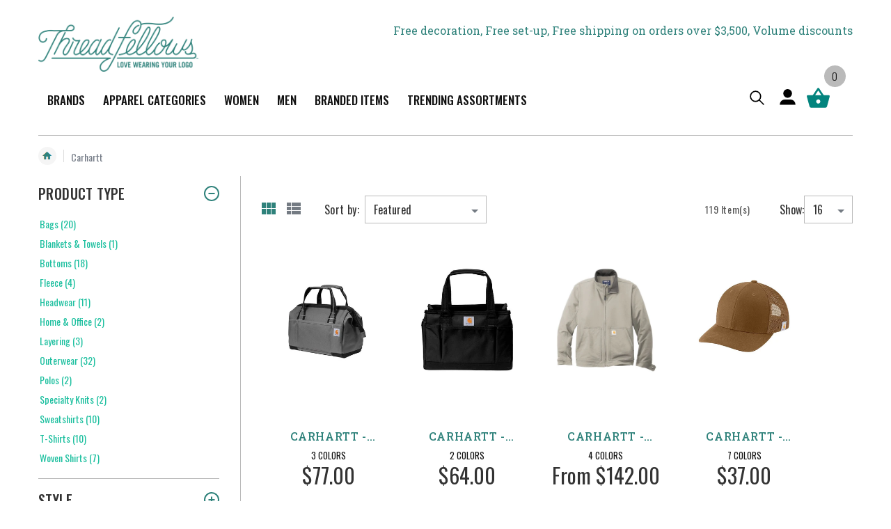

--- FILE ---
content_type: text/css
request_url: https://threadfellows.com/cdn/shop/t/45/assets/template-collection.css?v=82533482202410515841768567056
body_size: 5335
content:
.facets__disclosure-vertical[open] .parent-display.facets__display-vertical{display:block;max-height:none;opacity:1}.facets__disclosure-vertical[open] .faceted__symbol:after{display:none}.product-grid-container .collection{width:100%}.card-information__color{display:block;text-align:center}.collection-grid-section{margin-top:3rem}.collection{position:relative}@media screen and (max-width: 749px){.collection .grid__item:only-child{flex:0 0 100%;max-width:100%}.collection .title:not(.title--no-heading){margin-top:-1rem}}@media screen and (min-width: 750px){.collection .title-wrapper-with-link--no-heading{margin-top:6rem}}@media screen and (max-width: 989px){.collection .slider.slider--tablet{margin-bottom:1.5rem}}.collection .loading-overlay{top:0;right:0;bottom:0;left:0;display:none;width:100%;padding:0 1.5rem;opacity:.7}@media screen and (min-width: 750px){.collection .loading-overlay{padding-left:5rem;padding-right:5rem}}.collection.loading .loading-overlay{display:block}.collection--empty .title-wrapper{margin-top:10rem;margin-bottom:15rem}.collection-filters{display:grid;grid-template-columns:repeat(2,auto);grid-template-rows:repeat(2,auto)}.collection-product-count{align-self:center;position:relative;text-align:right}.collection-product-count__text{font-size:1.4rem;line-height:1.5;margin:0}.collection-product-count__text.loading{visibility:hidden}.collection-product-count .loading-overlay__spinner{display:none;position:absolute;right:0;top:50%;transform:translateY(-50%);width:1.8rem}.collection-product-count__text.loading+.loading-overlay__spinner{display:block}.active-facets-mobile{margin-bottom:.5rem}@media screen and (min-width: 750px){.collection-filters>*+*{margin-top:0}.facets__form .collection-product-count{grid-column-start:3;align-self:flex-start}}.collection-filters__label{display:block;color:var(--color-foreground-85);font-size:1.4rem;margin-right:2rem}.collection-filters__summary{display:flex;align-items:center;justify-content:space-between;font-size:1.4rem;cursor:pointer;height:4.5rem;padding:0 1.5rem;min-width:25rem;margin-top:2.4rem;border:.1rem solid rgba(var(--color-foreground),.55)}.collection-filters__summary:after{position:static}.collection-filters__item{align-items:flex-start;display:flex;grid-column:2;grid-row:1;padding-left:2.5rem}@media screen and (min-width: 990px){.collection-filters__item{padding-left:4.5rem}}.collection-filters__field{align-items:center;display:flex;flex-grow:1;justify-content:flex-end}.collection-filters__field .select{width:auto}.collection-filters__item button{margin-left:2.5rem}.collection-filters__disclosure{min-width:25rem}.collection-filters__disclosure summary:after{top:0}.collection-filters__disclosure a{color:rgb(var(--color-foreground));cursor:pointer;display:block;padding:1.2rem;text-transform:capitalize;text-decoration:none}.collection-filters__sort{font-size:1.4rem;height:auto;line-height:1.5;margin:0;padding-left:0;padding-right:1.75rem}.collection-filters__sort,.collection-filters__sort:hover{box-shadow:none}.collection-filters__sort:focus-visible,.mobile-facets__sort .select__select:focus-visible{outline:.2rem solid rgba(var(--color-foreground),.5);outline-offset:1rem;box-shadow:0 0 0 1rem rgb(var(--color-background)),0 0 .2rem 1.2rem rgba(var(--color-foreground),.3)}.collection-filters__sort.focused,.no-js .collection-filters__sort:focus,.mobile-facets__sort .select__select.focused,.no-js .mobile-facets__sort .select__select:focus{outline:.2rem solid rgba(var(--color-foreground),.5);outline-offset:1rem;box-shadow:0 0 0 1rem rgb(var(--color-background)),0 0 .2rem 1.2rem rgba(var(--color-foreground),.3)}.no-js .collection-filters__sort:focus:not(:focus-visible),.no-js .mobile-facets__sort .select__select:focus:not(:focus-visible){outline:0;box-shadow:none}.collection-filters__sort+.icon-caret{right:0}.facets{display:block;grid-column-start:span 2}.facets__form{display:grid;gap:0 3.5rem;grid-template-columns:1fr max-content max-content;margin-bottom:.5rem}.facets__wrapper{align-items:center;align-self:flex-start;grid-column:1;grid-row:1;display:flex;flex-wrap:wrap}.facets__heading{display:block;color:rgba(var(--color-foreground),.85);font-size:1.4rem;margin:-1.5rem 2rem 0 0}.facets__reset{margin-left:auto}.facets__disclosure{margin-right:3.5rem}.facets__summary{color:rgba(var(--color-foreground),.75);font-size:1.4rem;margin-bottom:1.5rem;padding:0 1.75rem 0 0}.facets__disclosure[open] .facets__summary,.facets__summary:hover{color:rgb(var(--color-foreground))}.facets__disclosure[open] .facets__display{animation:animateMenuOpen var(--duration-default) ease}.facets__summary span{transition:text-decoration var(--duration-short) ease}.facets__summary:hover span{text-decoration:underline;text-underline-offset:.3rem}.disclosure-has-popup[open]>.facets__summary:before{z-index:2}.facets__summary>span{line-height:1.3}.facets__summary .icon-caret{right:0}.facets__display{background-color:rgb(var(--color-background));position:absolute;border:1px solid rgba(var(--color-foreground),.2);top:calc(100% + .5rem);left:-1.2rem;width:35rem;max-height:55rem;overflow-y:auto}.facets__header{border-bottom:1px solid rgba(var(--color-foreground),.2);padding:1.5rem 2rem;display:flex;justify-content:space-between;font-size:1.4rem;position:sticky;top:0;background-color:rgb(var(--color-background));z-index:1}.facets__list{padding:.5rem 2rem}.facets__item{display:flex;align-items:center}.facets__item label,.facets__item input[type=checkbox]{cursor:pointer}.facet-checkbox{padding:1rem 2rem 1rem 0;flex-grow:1;position:relative;font-size:1.4rem;display:flex;word-break:break-word}.facet-checkbox input[type=checkbox]{position:absolute;opacity:1;width:1.6rem;height:1.6rem;top:.7rem;left:-.4rem;z-index:-1;appearance:none;-webkit-appearance:none}.facet-checkbox>svg{background-color:rgb(var(--color-background));margin-right:1.2rem;flex-shrink:0}.facet-checkbox .icon-checkmark{visibility:hidden;position:absolute;left:.3rem;z-index:5;top:1.4rem}.facet-checkbox>input[type=checkbox]:checked~.icon-checkmark{visibility:visible}.facet-checkbox--disabled{color:rgba(var(--color-foreground),.4)}.facets__price{display:flex;padding:2rem}.facets__price .field+.field-currency{margin-left:2rem}.facets__price .field{align-items:center}.facets__price .field-currency{align-self:center;margin-right:.6rem}.facets__price .field__label{left:1.5rem}button.facets__button{min-height:0;margin:0 0 0 .5rem;box-shadow:none;padding-top:1.4rem;padding-bottom:1.4rem}.facets__button-no-js{min-width:auto;transform:translateY(-.6rem)}.active-facets{display:flex;flex-wrap:wrap;width:100%;grid-column:1 / -1;grid-row:2;margin-top:-.5rem}.active-facets__button{display:block;margin-right:1.5rem;margin-top:1.5rem;padding-left:.2rem;padding-right:.2rem;text-decoration:none}span.active-facets__button-inner{color:rgb(var(--color-foreground));box-shadow:0 0 0 .1rem rgb(var(--color-foreground));border-radius:2.6rem;font-size:1rem;min-height:0;min-width:0;padding:.5rem 1rem;display:flex;align-items:stretch}.active-facets__button-wrapper{align-items:center;display:flex;justify-content:center;padding-top:1.5rem}.active-facets__button-wrapper *{font-size:1rem}@media screen and (min-width: 990px){.active-facets__button{margin-right:1.5rem}.active-facets__button-wrapper *,span.active-facets__button-inner{font-size:1.2rem}}@media screen and (max-width: 989px){.active-facets{margin:0 -1.2rem -1.2rem}.active-facets__button,.active-facets__button-remove{margin:0;padding:1.2rem}span.active-facets__button-inner{padding-bottom:.3rem;padding-top:.3rem}.active-facets__button-wrapper{padding-top:0}}.active-facets__button:hover .active-facets__button-inner{box-shadow:0 0 0 .2rem rgb(var(--color-foreground))}.active-facets__button--light .active-facets__button-inner{box-shadow:0 0 0 .1rem rgba(var(--color-foreground),.2)}.active-facets__button--light:hover .active-facets__button-inner{box-shadow:0 0 0 .2rem rgba(var(--color-foreground),.4)}a.active-facets__button:focus-visible{outline:none;box-shadow:none}a.active-facets__button.focused,.no-js a.active-facets__button:focus{outline:none;box-shadow:none}a.active-facets__button:focus-visible .active-facets__button-inner{box-shadow:0 0 0 .1rem rgba(var(--color-foreground),.2),0 0 0 .2rem rgb(var(--color-background)),0 0 0 .4rem rgb(var(--color-foreground));outline:none}a.active-facets__button.focused .active-facets__button-inner,.no-js a.active-facets__button:focus .active-facets__button-inner{box-shadow:0 0 0 .1rem rgba(var(--color-foreground),.2),0 0 0 .2rem rgb(var(--color-background)),0 0 0 .4rem rgb(var(--color-foreground));outline:none}.active-facets__button svg{align-self:center;flex-shrink:0;margin-left:.6rem;margin-right:-.2rem;pointer-events:none;width:1.2rem}@media all and (min-width: 990px){.active-facets__button svg{margin-right:-.4rem;margin-top:.1rem;width:1.4rem}}.active-facets facet-remove:only-child{display:none}.active-facets__button.disabled,.mobile-facets__clear.disabled{pointer-events:none}.mobile-facets__clear-wrapper{align-items:center;display:flex;justify-content:center}.count-bubble{display:flex;justify-content:center;align-items:center;font-size:.9rem;width:1.7rem;height:1.7rem;border-radius:50%;background-color:rgba(var(--color-button),var(--alpha-button-border));color:rgb(var(--color-background));margin-left:.7rem}.count-bubble:empty{visibility:hidden}.count-bubble--dot:empty{visibility:visible}.count-bubble--dot:before{content:"";width:.2rem;height:.2rem;display:block;background-color:rgb(var(--color-background));border-radius:50%}.mobile-facets{position:fixed;top:0;left:0;right:0;bottom:0;z-index:100;background-color:rgba(var(--color-foreground),.5);pointer-events:none}.mobile-facets__disclosure{display:flex}.mobile-facets__wrapper{margin-left:0;display:flex}.mobile-facets__wrapper .disclosure-has-popup[open]>summary:before{height:100vh;z-index:3}.mobile-facets__inner{background-color:rgb(var(--color-background));width:calc(100% - 5rem);margin-left:auto;height:100%;overflow-y:auto;pointer-events:all;transition:transform var(--duration-short) ease;max-width:37.5rem;display:flex;flex-direction:column}.menu-opening .mobile-facets__inner{transform:translate(0)}.js .disclosure-has-popup:not(.menu-opening) .mobile-facets__inner{transform:translate(105vw)}.mobile-facets__header{background-color:rgb(var(--color-background));border-bottom:.1rem solid rgba(var(--color-foreground),.08);padding:1rem 2.5rem;text-align:center;display:flex;position:sticky;top:0;z-index:2}.mobile-facets__header-inner{flex-grow:1;position:relative}.mobile-facets__info{padding:0 2.6rem}.mobile-facets__heading{font-size:1.4rem;margin:0}.mobile-facets__count{color:rgba(var(--color-foreground),.7);font-size:1.3rem;margin:0;flex-grow:1}.mobile-facets__open-wrapper{display:inline-block}.mobile-facets__open{text-align:left;width:100%;padding-top:.5rem;padding-bottom:.5rem;display:flex;align-items:center;color:rgba(var(--color-link),var(--alpha-link))}.mobile-facets__open:hover{color:rgb(var(--color-link))}.mobile-facets__open:hover line,.mobile-facets__open:hover circle{stroke:rgb(var(--color-link))}.mobile-facets__open-label{transition:text-decoration var(--duration-short) ease}.mobile-facets__open:hover .mobile-facets__open-label{text-decoration:underline;text-underline-offset:.3rem}.mobile-facets__open>*+*{margin-left:1rem}.mobile-facets__open svg{width:2rem}.mobile-facets__open line,.mobile-facets__open circle{stroke:rgba(var(--color-link),var(--alpha-link))}.mobile-facets__close{display:none;align-items:center;justify-content:center;position:fixed;top:.7rem;right:1rem;width:4.4rem;height:4.4rem;z-index:101;opacity:0;transition:opacity var(--duration-short) ease}.mobile-facets__close svg{width:2.2rem}details.menu-opening .mobile-facets__close{display:flex;opacity:1}details.menu-opening .mobile-facets__close svg{margin:0}.mobile-facets__close-button{align-items:center;background-color:transparent;display:flex;font-size:1.4rem;font:inherit;letter-spacing:inherit;margin-top:1.5rem;padding:1.2rem 2.6rem;text-decoration:none;width:calc(100% - 5.2rem)}.no-js .mobile-facets__close-button{display:none}.mobile-facets__close-button .icon-arrow{transform:rotate(180deg);margin-right:1rem}.mobile-facets__main{padding:2.7rem 0 0;position:relative;z-index:1;flex-grow:1;display:flex;flex-direction:column}.mobile-facets__details[open] .icon-caret{transform:rotate(180deg)}.no-js .mobile-facets__details{border-bottom:1px solid rgba(var(--color-foreground),.04)}.mobile-facets__highlight{opacity:0;visibility:hidden}.mobile-facets__checkbox:checked+.mobile-facets__highlight{visibility:visible;opacity:1;position:absolute;top:0;left:0;right:0;bottom:0;display:block;background-color:rgba(var(--color-foreground),.04)}.mobile-facets__summary{padding:1.3rem 2.5rem}.mobile-facets__summary svg{margin-left:auto}.mobile-facets__summary>div,.facets__summary>div{display:flex;align-items:center}.js .mobile-facets__submenu{position:absolute;top:0;width:100%;bottom:0;left:0;background-color:rgb(var(--color-background));z-index:3;transform:translate(100%);visibility:hidden;display:flex;flex-direction:column}.js details[open]>.mobile-facets__submenu{transition:transform .4s cubic-bezier(.29,.63,.44,1),visibility .4s cubic-bezier(.29,.63,.44,1)}.js details[open].menu-opening>.mobile-facets__submenu{transform:translate(0);visibility:visible}.js .menu-drawer__submenu .mobile-facets__submenu{overflow-y:auto}.mobile-facets__item{position:relative}input.mobile-facets__checkbox{border:0;width:1.6rem;height:1.6rem;position:absolute;left:2.1rem;top:1.2rem;z-index:0;appearance:none;-webkit-appearance:none}.mobile-facets__label{padding:1.5rem 2rem 1.5rem 2.5rem;width:100%;background-color:rgb(var(--color-background));transition:background-color .2s ease;word-break:break-word;display:flex}.mobile-facets__label>svg{background-color:rgb(var(--color-background));position:relative;z-index:2;margin-right:1.2rem;flex-shrink:0}.mobile-facets__label .icon-checkmark{position:absolute;top:1.9rem;left:2.8rem;visibility:hidden}.mobile-facets__label>input[type=checkbox]:checked~.icon-checkmark{visibility:visible}.mobile-facets__arrow,.mobile-facets__summary .icon-caret{margin-left:auto;display:block}.mobile-facets__label--disabled{opacity:.5}.mobile-facets__footer{background-color:rgb(var(--color-background));border-top:.1rem solid rgba(var(--color-foreground),.08);padding:2rem;bottom:0;position:sticky;display:flex;z-index:2;margin-top:auto}.mobile-facets__footer>*+*{margin-left:1rem}.mobile-facets__footer>*{width:50%}.mobile-facets__footer noscript .button{width:100%}.mobile-facets__sort{display:flex;justify-content:space-between}.mobile-facets__sort label{flex-shrink:0}.mobile-facets__sort .select{width:auto}.no-js .mobile-facets__sort .select{position:relative;right:-1rem}.mobile-facets__sort .select .icon-caret{right:0}.mobile-facets__sort .select__select{box-shadow:none}.collection-default-page .breadcrumbs{border-top:1px solid #bababa}.collection-default-page .breadcrumbs__list{display:flex;align-items:center}.collection-default-page .breadcrumbs__item{padding:0}.collection-default-page .breadcrumbs__link{font-weight:400;font-size:14px;color:#747b86}.collection-default-page .breadcrumbs__list li{border-left:1px solid #ddd;padding:0 10px;line-height:1}.collection-default-page .breadcrumbs__list li:first-child{border-left:none;padding-left:0}.collection-default-page .home-link{font-size:0;padding:0;line-height:1}.product-grid-container{display:flex;align-items:flex-start}.collection-title-description-bottom-wrapper{margin:0}.collection-title{font-weight:300;color:#333!important;text-transform:uppercase;position:relative;margin:0 0 2.667em;font-size:35px;letter-spacing:1px;display:flex;justify-content:center}.collection-title:after{content:"";position:absolute;display:block;height:5px;width:68px;background:#aae1da;bottom:-1em}.collection-filter-panel{display:flex;align-items:center;padding:28px 0 30px}.collection-filter-panel.has-borders-top{border-top:1px solid #bababa}.facets-vertical-sort{padding-left:0;width:100%}.facets-vertical-form{justify-content:space-between!important}.facets-vertical-sort .facet-filters{padding-left:22px}.collection-default-page .facet-filters__label{font-size:16px;color:#333;padding-right:8px}.collection-default-page .select{position:relative!important;top:unset!important;right:unset!important;bottom:unset!important;left:unset!important}.collection-default-page .select svg{display:block!important;right:12px}.collection-default-page .facet-filters__sort{min-width:175px!important;height:40px;border:1px solid #bababa;padding:7px 25px 7px 12px;font-size:16px;color:#333;letter-spacing:0}.filters-row__mode{min-width:max-content}.filters-row__view{background:#747b83;display:inline-block;cursor:pointer!important;margin-right:12px;overflow:hidden;position:relative;width:20px;height:17px;line-height:40px;color:#747b83;transition:all .3s linear 0s}.filters-row__view:hover,.filters-row__view.is-active{background-color:#2f827b}.link-grid-view:before{content:"";display:block;position:absolute;top:8px;width:100%;height:1px;background:#fff}.link-grid-view:after{content:"";display:block;position:absolute;top:0;left:6px;width:1px;height:100%;background:#fff}.link-grid-view span{display:block;position:absolute;top:0;left:13px;width:1px;height:100%;background:#fff}.link-row-view span{display:block;position:absolute;top:0;left:6px;width:1px;height:100%;background:#fff}.link-row-view:before{content:"";display:block;position:absolute;top:5px;width:100%;height:1px;background:#fff}.link-row-view:after{content:"";display:block;position:absolute;top:11px;width:100%;height:1px;background:#fff}.product-row-view .grid__item{width:100%!important;max-width:100%!important}.product-row-view .card__inner{width:25%;margin:0 auto}.product-icons-wrap{display:flex;align-items:center;justify-content:center;gap:10px;position:relative}.bigger-icons{padding-bottom:20px;min-height:60px}.product-icon img{width:32px;height:32px;object-fit:contain}.tooltiptext{visibility:hidden;width:100%;background-color:#efefef;color:#000;text-align:center;border-radius:6px;padding:5px 10px;position:absolute;z-index:1;bottom:100%;left:50%;transform:translate(-50%)}.product-icon:hover .tooltiptext{visibility:visible}.collection-default-page .media--portrait{padding-bottom:100%}.information__variant-wrapper{justify-content:center!important;padding-bottom:4rem!important}.information__variant-price{display:block;width:100%;margin:10px 0 .6em;font-family:var(--font-body-family)}.card-information__text{padding:0 10px!important;color:#2f827b;font-family:Roboto Slab,serif!important;font-size:16px!important;text-transform:uppercase;overflow:hidden;text-overflow:ellipsis;display:-webkit-box!important;-webkit-box-orient:vertical;-webkit-line-clamp:1;letter-spacing:.6px;font-weight:500;margin-bottom:.54em;text-align:center;text-decoration:none}.collection-default-page .price{justify-content:center}.price-item{font-size:30px!important;line-height:1em;color:#333;letter-spacing:0;display:block;font-weight:400}.collection-default-page .price--on-sale .price-item--regular{color:#fa6b6b;font-size:18px!important;line-height:1;font-weight:300!important;padding:0 6px 2px}.collection-default-page .price__sale{flex-direction:row-reverse!important;align-items:flex-end}.options-swatch{list-style:none;padding:0;margin:20px 0}.options-swatch--color li{margin:0 2.5px 1px;display:inline-block}.options-swatch li a{display:block;text-align:center;color:#333;width:28px;height:28px;font-size:13px;line-height:28px;text-decoration:none;position:relative}.product__inside .options-swatch--color li.active a:before,.options-swatch--color li a:before{content:"";display:block;position:absolute;top:0;left:0;width:100%;height:100%;border:0 solid #ffffff;-webkit-transition:.1s;-o-transition:.1s;transition:.1s;-webkit-transition:.1s .3s 0s ease;-moz-transition:.1s .3s 0s ease;-ms-transition:.1s .3s 0s ease;-o-transition:.1s .3s 0s ease;transition:.1s .3s 0s ease}.options-swatch--color .swatch-label,.options-swatch--color .color-white,.product__inside .options-swatch--color li.active a.color-border-white:after,.options-swatch--color li:not(.active) a.color-border-white:hover:after,.product__inside .options-swatch--color li:not(.active) a:hover:before,.product__inside .options-swatch--color li.active a:before,.swatch .color input+label,.swatch .color input:checked+label:before,.swatch .color input+label:hover:before,.swatch .color.swatchwhite label:before,.swatch .color.swatchwhite label:after{border-radius:100%}.product__inside .options-swatch--color li.active a.color-border-white:after,.options-swatch--color li:not(.active) a.color-border-white:after{content:"";display:block;position:absolute;top:6px;left:6px;right:6px;bottom:6px;border:1px solid #bababa;filter:alpha(opacity=0);-moz-opacity:0;-khtml-opacity:0;opacity:0;-webkit-transition:.3s;-o-transition:.3s;transition:.3s;-webkit-transition:.3s .3s 0s ease;-moz-transition:.3s .3s 0s ease;-ms-transition:.3s .3s 0s ease;-o-transition:.3s .3s 0s ease;transition:.3s .3s 0s ease}.options-swatch--color .color-white{border:1px solid #bababa}.options-swatch--color li a span{display:block;width:100%;height:100%}.btn--ys.btn--xl{padding:10px;font-size:18px;font-weight:500;margin:0 auto;background-color:#1fc0a0;color:#fff;text-transform:uppercase;letter-spacing:1px;text-decoration:none;display:flex;align-items:center;gap:5px;width:193px;height:62px;transition:.3s}.addtocart-jsx svg{width:31px;height:25px;transition:.3s}.btn--ys.btn--xl:hover{background-color:#fff;color:#1fc0a0}.btn--ys.btn--xl:hover svg{fill:#1fc0a0}.btn--ys.btn--xl svg path{fill:currentColor!important}.product__inside__info__btns{position:relative;margin-top:20px;font-family:var(--font-body-family)}.grid__item:hover{box-shadow:5px 5px 10px #00000014}body.index .grid__item:hover .card-information__text{overflow:hidden;text-overflow:ellipsis;display:-webkit-box}.grid__item:hover .card-information__text{display:block}.grid__item .media img{transition:.3s}.grid__item.hovered{position:relative;z-index:100}.grid__item.sold-out{opacity:.4}.has-soldout .badge.color-inverse{padding:0;width:100%;height:100%;border-radius:50%;display:flex;align-items:center;justify-content:center;margin:0;font-size:1.3em;font-weight:400;background:#fa6b6bbf;border:0}.card__badge:not(.has-soldout) .badge{padding:9.25px 7px!important;font-size:.8125em;text-transform:uppercase;line-height:1.04em;text-align:center;font-weight:600;border-radius:0}.card__badge:not(.has-soldout) .badge br{display:none}.card__badge.left{right:unset}.card__badge.right{left:unset!important;justify-content:end}.card__badge.bottom{top:unset!important;bottom:0!important}.collection-default-page .collection{padding-left:30px}.collection-default-page #AjaxinatePagination .button{width:124px;height:60px;text-transform:uppercase;font-size:18px;padding:0;border:0!important;background:#1fc0a0!important}.collection-default-page #AjaxinatePagination .button:hover{background:#fff!important;color:#1fc0a0!important}.collection-default-page #AjaxinatePagination .button:after{display:none}.mobile-filter-btn{display:none}.product__inside .options-swatch--color li:not(.active) a:hover:before,.product__inside .options-swatch--color li.active a:before{border:6px solid #ffffff}.collection-desc p{margin:0 0 13.5px}.custom-loader{position:fixed;z-index:99;top:0;left:0;width:100%;height:100%;display:none;align-items:center;justify-content:center;margin-left:170px}.custom-loader-img{background-color:#000c;border-radius:6px;height:56px;width:56px;line-height:72px;text-align:center}.custom-loader img{opacity:.9}.load-more-container{text-align:center;margin-bottom:50px}.load-more-btn{all:unset;width:124px;height:60px;display:inline-block;background:#1fc0a0;color:#fff;text-align:center;font-size:1.1em;font-weight:500;transition:.45s;cursor:pointer}.load-more-btn:hover{color:#1fc0a0;background:#fff}.options-swatch--color .color-black{background-color:#333}.header-banner--collection{border-right:1px solid #bababa}.filters-row__select{display:flex;align-items:center;gap:6px;padding-left:22px}.filters-row__select label{color:#333;font-size:16px}.select-wrapper{position:relative}.select-wrapper:after{content:"";height:0;width:0;border-left:5px solid transparent;border-right:5px solid transparent;border-top:5px solid #747b83;position:absolute;top:20px;right:12px;transition:all .3s linear;-moz-transform:scale(.9999)}.products-per-load{min-width:70px;-webkit-appearance:none;-moz-appearance:none;appearance:none;padding:7px 12px;font-size:1em;line-height:1.4em;height:40px;background:#fff;border:1px solid #bababa;font-family:var(--font-body-family);color:#333;cursor:pointer}.products-per-load:focus-visible{outline:0!important;box-shadow:none!important}.product-options-swatch{display:flex;flex-wrap:wrap;padding:12px 20% 0;list-style:none;gap:8px;justify-content:center}.product-colors-swatch{width:28px;height:28px;border-radius:50%;cursor:pointer;position:relative}.product-colors-swatch img{transition:.2s}.product-colors-swatch:after{content:"";width:100%;height:100%;position:absolute;top:0;left:0;transition:.2s;border-radius:50%;outline:#525252 solid 1px}.product-colors-swatch:hover img{width:22px;height:22px}.product-colors-swatch:hover:after{border:6px solid #fff;outline-offset:-6px}.product-colors-swatch img{width:100%;height:100%;border-radius:50%}.collection-description{margin-top:15px}.collection-description h2{color:#2f827b!important;font-family:Roboto Slab,serif!important;font-size:35px;text-transform:uppercase;font-weight:500;line-height:1.1;margin:0 0 13.5px;letter-spacing:1px}.collection-description p{margin:0 0 13.5px;line-height:1.6875;color:#747b83}.collection-description a{color:#1fc0a0;text-decoration:none}.collection-description a:hover{color:#747b83;text-decoration:underline}.collection .footer{margin-top:0!important}@media screen and (min-width: 1298px){.options-swatch{padding:0 20%!important}.product-grid:not(.product-row-view) .product__inside__info{transform:scaleY(0);transform-origin:top;opacity:0;transition:transform .3s ease,opacity .3s ease;overflow:hidden;height:0}.product-grid:not(.product-row-view) .grid__item:hover .product__inside__info{transform:scaleY(1);opacity:1;height:auto;position:absolute;background:#fff;width:100%;padding-bottom:20px}.product-grid:not(.product-row-view) .information__variant-wrapper{overflow:visible}.product-grid:not(.product-row-view) .product__inside__hover{width:100%;z-index:2;position:relative}}@media screen and (max-width: 1298px){.product .options-swatch{padding:0 10%!important}.product__inside__info__btns a{width:50px!important;height:50px!important;padding:10px!important}.product__inside__info__btns a span{display:none}}@media screen and (min-width: 993px){.header-banner--collection{position:sticky;top:70px}#main-collection-filters{height:100vh;overflow-y:scroll}#main-collection-filters::-webkit-scrollbar{display:none}}@media screen and (max-width: 992px){.product-grid-container{flex-direction:column}.collection-default-page .collection{padding-left:0}.filters-row__select{display:none}.custom-loader{margin-left:-40px}}@media screen and (max-width: 750px){.card-information .bigger-icons{padding-bottom:5px!important;min-height:initial}.collection-title{font-size:1.35em;margin-bottom:1em;line-height:1}.collection-title:after{display:none}.mobile-filter-btn{font-size:14px;width:66px;height:40px;background:#1fc0a0;display:flex;align-items:center;justify-content:center;color:#fff;cursor:pointer}.filters-row__mode{display:flex;align-items:center;gap:15px}.filters-row__view{margin-right:0}.product__inside__info__btns a{width:auto!important;height:auto!important;background:transparent!important;padding:0!important}.product__inside__info__btns a svg{fill:#747b83}.card-information__text{font-weight:300;color:#747b83;text-transform:none;text-align:left;margin:0;padding:0!important}.price-item{font-size:20px!important}.collection-default-page .price{justify-content:flex-start}.collection-default-page .price--on-sale .price-item--regular{padding-bottom:0}.options-swatch{margin:5px 0;text-align:left}.information__variant-wrapper{padding-bottom:10px!important}.collection-default-page .card__badge{top:.625em}.product-row-view .card-wrapper{display:flex;align-items:flex-start}.product-row-view .card-information,.product-row-view .card--product{width:50%}.product-row-view .card__inner,.product__inside__hover{width:100%}.header-banner--collection{border-left:1px solid #bababa}.product__inside__info__btns{margin-top:0}.product-options-swatch{padding:5px 0;justify-content:flex-start}.addtocart-jsx svg{width:22px;height:22px}.load-more-container{margin-top:60px}.page-fullwidth{padding-left:0;padding-right:0}.collection-description{margin-top:0;padding:0}.collection-filter-panel{padding-bottom:0}}.collection-ad-block{position:relative}.collection-ad-block img{border-radius:0;position:absolute;top:0;left:0;right:0;bottom:0}.collection-ads-content{position:absolute;bottom:0;left:0;z-index:0;display:block;padding:10px;height:max-content}.collection-ad-title{font-family:Roboto Slab,serif!important;color:#fff;font-weight:500;padding:0;font-size:20px;line-height:26px;display:block;width:100%;margin:10px 0}.collection-ad-text{font-family:Roboto Slab,serif!important;color:#fff;font-weight:400;font-size:16px;display:block;width:100%;margin:5px 0}.collection-ad-btn{background-color:#008fa1;color:#fff;padding:5px 16px;border-radius:9999px;text-decoration:none;font-weight:600;font-family:inherit;font-size:12px;min-width:95px;min-height:42px;display:inline-flex;align-items:center;justify-content:flex-start;margin:5px 0}.collection-ads-content.text-position__top-left{top:0;left:0}.collection-ads-content.text-position__top-center{top:0;left:50%;transform:translate(-50%);text-align:center}.collection-ads-content.text-position__top-right{top:0;left:inherit;right:0}.collection-ads-content.text-position__middle-left{top:50%;transform:translateY(-50%);left:0}.collection-ads-content.text-position__middle-center{top:50%;left:50%;transform:translate(-50%,-50%);text-align:center}.collection-ads-content.text-position__middle-right{top:50%;transform:translateY(-50%);left:inherit;right:0}.collection-ads-content.text-position__bottom-left{left:0;bottom:0}.collection-ads-content.text-position__bottom-center{bottom:0;left:50%;transform:translate(-50%);text-align:center}.collection-ads-content.text-position__bottom-right{bottom:0;transform:translateY(-50%);left:inherit;right:0}.collection-bar__mobile{display:none!important}.crossed-out{width:100%!important;height:100%!important;filter:brightness(0)}
/*# sourceMappingURL=/cdn/shop/t/45/assets/template-collection.css.map?v=82533482202410515841768567056 */


--- FILE ---
content_type: text/css
request_url: https://threadfellows.com/cdn/shop/t/45/assets/wick--collection.css?v=173386862846281912741744045868
body_size: 1183
content:
@-webkit-keyframes opacity_show{0%{display:none;opacity:0}1%{display:block;opacity:0}to{opacity:1}}@keyframes opacity_show{0%{display:none;opacity:0}1%{display:block;opacity:0}to{opacity:1}}@-webkit-keyframes pulseWhite{0%{box-shadow:0 0 0 5px #ffffffb3}40%{box-shadow:0 0 0 25px #fff0}80%{box-shadow:0 0 0 25px #fff0}to{box-shadow:0 0 5px #fff0}}@keyframes pulseWhite{0%{box-shadow:0 0 0 5px #ffffffb3}40%{box-shadow:0 0 0 25px #fff0}80%{box-shadow:0 0 0 25px #fff0}to{box-shadow:0 0 5px #fff0}}@-webkit-keyframes slideInRight{0%{right:-100%}50%{right:-100%}to{right:20px}}@keyframes slideInRight{0%{right:-100%}50%{right:-100%}to{right:20px}}@-webkit-keyframes slideInRightDelay{0%{right:-100%}to{right:0}}@keyframes slideInRightDelay{0%{right:-100%}to{right:0}}@-webkit-keyframes slideOutRight{0%{right:20px}to{right:-100%}}@keyframes slideOutRight{0%{right:20px}to{right:-100%}}@-webkit-keyframes slideOutRightDelay{0%{right:0}50%{right:0}to{right:-100%}}@keyframes slideOutRightDelay{0%{right:0}50%{right:0}to{right:-100%}}@keyframes button-loading-spinner{0%{transform:rotate(0)}to{transform:rotate(1turn)}}@keyframes spin{0%{transform:translate(-50%,-50%) rotate(0) scale(1)}to{transform:translate(-50%,-50%) rotate(1079deg) scale(1)}}@-webkit-keyframes spin{0%{-webkit-transform:translate(-50%,-50%) rotate(0deg) scale(1)}to{-webkit-transform:translate(-50%,-50%) rotate(1079deg) scale(1)}}@keyframes success{0%{transform:translate(-50%,-50%) rotate(0) scale(0)}to{transform:translate(-50%,-50%) rotate(-45deg) scale(1)}}@-webkit-keyframes success{0%{-webkit-transform:translate(-50%,-50%) rotate(0) scale(0)}to{-webkit-transform:translate(-50%,-50%) rotate(-45deg) scale(1)}}@keyframes error{0%{transform:translate(-50%,-50%) scale(0)}to{transform:translate(-50%,-50%) scale(1);background-color:#f44336}}@-webkit-keyframes error{0%{-webkit-transform:translate(-50%,-50%) scale(0)}to{-webkit-transform:translate(-50%,-50%) scale(1);background-color:#f44336}}@keyframes vibrate{0%,30%,60%,85%,to{left:0;background-color:#f44336}10%,40%,90%,70%{left:-2px;background-color:#f44336}20%,50%,80%,95%{left:2px;background-color:#f44336}}@keyframes formshow{0%,49.99%{opacity:0;z-index:1}50%,to{opacity:1;z-index:5}}.mobile-facets__header-inner{text-align:left}.mobile-facets__header-inner .mobile-facets__heading{margin-top:0;margin-bottom:2rem;font-size:4rem;line-height:4.5rem}.section--collection .facets-wrapper{margin-bottom:2rem}.section--collection .facets-container-drawer{padding-top:0;justify-content:space-between}.section--collection .facets-container-drawer .mobile-facets__wrapper{flex-grow:0}.section--collection .button--secondary{width:20rem;max-width:100%;color:rgb(var(--color-foreground))}@media screen and (max-width: 767px){.section--collection .button--secondary{width:100%}}.section--collection .mobile-facets__open{justify-content:center;color:rgb(var(--color-foreground));padding:.9rem 2.4rem;display:block;text-align:center}.section--collection .mobile-facets__open:hover .mobile-facets__open-label{text-decoration:none}.section--collection .mobile-facets__open>*+*{margin-left:0}.section--collection .mobile-facets__open svg{display:none}.section--collection .product-count{text-align:center}.section--collection .sorting .facet-filters__field{position:relative}.section--collection .sorting .facet-filters__field:hover .button.button--secondary{color:rgb(var(--color-button-text))}.section--collection .sorting .facet-filters__field:hover .button.button--secondary:after{box-shadow:0 0 0 calc(var(--buttons-border-width) + var(--border-offset)) rgba(var(--color-button-text),var(--border-opacity)),0 0 0 calc(var(--buttons-border-width) + 1px) rgba(var(--color-button),var(--alpha-button-background))}.section--collection .sorting .facet-filters__label{margin-right:0;z-index:1;pointer-events:none}.section--collection .sorting .select{position:absolute;top:2px;right:2px;bottom:2px;left:2px}.section--collection .sorting .select select.facet-filters__sort:focus-visible{outline:none;outline-offset:1rem;box-shadow:none}.section--collection .sorting .select svg{display:none}.section--collection .mobile-facets{background-color:#0000004d}.section--collection details.menu-opening .mobile-facets__close{right:auto;left:45rem}.section--collection .mobile-facets__footer{flex-wrap:wrap;z-index:3}.section--collection .mobile-facets__footer>*{width:100%;max-width:100%;margin-top:1.4rem;margin-left:0}.section--collection .mobile-facets__footer>*:first-child{margin-top:0}.section--collection .mobile-facets__footer>* .button--secondary{width:100%}.js .section--collection .disclosure-has-popup:not(.menu-opening) .mobile-facets__inner{transform:translate(-105vw)}.section--collection .mobile-facets__inner{margin-left:0;margin-right:auto;max-width:50rem}.button-label{font-weight:800;letter-spacing:0}.js .mobile-facets .submenu-open{visibility:visible}.js .mobile-facets__main .mobile-facets__submenu{position:relative;transform:translate(0);visibility:visible}.js .mobile-facets__main .mobile-facets__submenu .mobile-facets__close-button,.js .mobile-facets__main .mobile-facets__submenu .mobile-facets__footer{display:none}#range-slider{margin-top:1.4rem}.mobile-facets__inner .mobile-facets__main{padding-top:0}.mobile-facets__inner .mobile-facets__main .mobile-facets__details{border-bottom:1px solid var(--neutral-granite);padding:1.2rem 4rem}.mobile-facets__inner .mobile-facets__main .mobile-facets__details .noUi-target{background:#1b3e53;height:5px;border-radius:5px;box-shadow:none;border:none}.mobile-facets__inner .mobile-facets__main .mobile-facets__details .noUi-connect,.mobile-facets__inner .mobile-facets__main .mobile-facets__details .noUi-connect:empty{display:block;background:rgb(var(--color-foreground))}.mobile-facets__inner .mobile-facets__main .mobile-facets__details .noUi-handle{width:2.5rem;height:2.5rem;background:rgb(var(--color-foreground));box-shadow:none;border-radius:100%;top:-10px;border:none}.mobile-facets__inner .mobile-facets__main .mobile-facets__details .noUi-handle:after,.mobile-facets__inner .mobile-facets__main .mobile-facets__details .noUi-handle:before{display:none}.mobile-facets__inner .mobile-facets__main .mobile-facets__details.mobile-facets__details-color-groups .mobile-facets__list .list-menu__item{flex:initial;padding:0 .5rem .5rem}.mobile-facets__inner .mobile-facets__main .mobile-facets__details.mobile-facets__details-color-groups .mobile-facets__list .list-menu__item .mobile-facets__label{width:3rem;height:3rem;border-radius:1.5rem;border:1px solid #a5a5a5;position:relative}.mobile-facets__inner .mobile-facets__main .mobile-facets__details.mobile-facets__details-color-groups .mobile-facets__list .list-menu__item .mobile-facets__label>*:not(.mobile-facets__highlight){clip:rect(0,0,0,0);overflow:hidden;position:absolute;height:1px;width:1px}.mobile-facets__inner .mobile-facets__main .mobile-facets__details.mobile-facets__details-color-groups .mobile-facets__list .list-menu__item .mobile-facets__label>.mobile-facets__highlight{content:"";display:block;position:absolute;top:-5px;right:-5px;bottom:-5px;left:-5px;border:2px solid rgba(0,0,0,0);border-radius:100%;background:none}.mobile-facets__inner .mobile-facets__main .mobile-facets__details.mobile-facets__details-color-groups .mobile-facets__list .list-menu__item .mobile-facets__label:hover .mobile-facets__highlight{border-color:#fb971c}.mobile-facets__inner .mobile-facets__main .mobile-facets__details.mobile-facets__details-color-groups .mobile-facets__list .list-menu__item .mobile-facets__label input:checked+.mobile-facets__highlight{border-color:rgb(var(--color-foreground))}.mobile-facets__inner .mobile-facets__main .mobile-facets__details.mobile-facets__details-size-options .mobile-facets__list .list-menu__item{flex:33.33%;flex-grow:0;padding:0 .5rem .5rem}.mobile-facets__inner .mobile-facets__main .mobile-facets__details.mobile-facets__details-size-options .mobile-facets__list .list-menu__item.mobile-facets__item-number{flex:16.67%;flex-grow:0}.mobile-facets__inner .mobile-facets__main .mobile-facets__details.mobile-facets__details-size-options .mobile-facets__list .list-menu__item .mobile-facets__label{position:relative;justify-content:center}.mobile-facets__inner .mobile-facets__main .mobile-facets__details.mobile-facets__details-size-options .mobile-facets__list .list-menu__item .mobile-facets__label>.mobile-facets__highlight{content:"";display:block;position:absolute;top:0;right:0;bottom:0;left:0;border:2px solid rgb(var(--color-foreground));background:#0000;visibility:visible;opacity:1}.mobile-facets__inner .mobile-facets__main .mobile-facets__details.mobile-facets__details-size-options .mobile-facets__list .list-menu__item .mobile-facets__label:hover .mobile-facets__highlight{border-color:#fb971c}.mobile-facets__inner .mobile-facets__main .mobile-facets__details.mobile-facets__details-size-options .mobile-facets__list .list-menu__item .mobile-facets__label input:checked+.mobile-facets__highlight{background:rgb(var(--color-foreground))}.mobile-facets__inner .mobile-facets__main .mobile-facets__details.mobile-facets__details-size-options .mobile-facets__list .list-menu__item .mobile-facets__label input~span{padding:1.2rem .6rem;font-size:1.8rem;font-weight:800;line-height:2.4rem}.mobile-facets__inner .mobile-facets__main .mobile-facets__details.mobile-facets__details-size-options .mobile-facets__list .list-menu__item .mobile-facets__label input:checked~span{color:rgb(var(--color-background));z-index:1}.mobile-facets__inner .mobile-facets__main .mobile-facets__details.mobile-facets__details-size-options .mobile-facets__list .list-menu__item .mobile-facets__label>svg{display:none}.mobile-facets__inner .mobile-facets__main .mobile-facets__list{display:flex;flex-direction:row;flex-wrap:wrap;padding:1.2rem 0}.mobile-facets__inner .mobile-facets__main .mobile-facets__list .list-menu__item{flex:50%;font-size:1.4rem;line-height:2.2rem;font-weight:600;margin-top:5px;margin-bottom:0}.mobile-facets__inner .mobile-facets__main .mobile-facets__list .list-menu__item .mobile-facets__label{padding:0}.mobile-facets__inner .mobile-facets__main .mobile-facets__summary{font-size:1.4rem;line-height:2.4rem;font-weight:800;padding:0}@media screen and (min-width: 768px){.mobile-facets__inner .mobile-facets__main .mobile-facets__summary{pointer-events:none}}.mobile-facets__inner .mobile-facets__main .mobile-facets__summary .filter_count{background:var(--alert-informational);color:rgb(var(--color-background));text-align:center;line-height:2.4rem;width:2.4rem;display:inline-block;border-radius:1.2rem;margin-left:.5rem}.mobile-facets__label>input[type=checkbox]~.icon-rect{position:absolute;top:4px;left:4px;visibility:hidden}.mobile-facets__label>input[type=checkbox]:checked~.icon-rect{visibility:visible}.mobile-facets__label>input[type=checkbox]:checked+.mobile-facets__highlight{display:none}#FacetFiltersPillsForm{display:none}.mobile-facets__clear-wrapper .filter_count{background:rgb(var(--color-button-text));color:rgb(var(--color-button));text-align:center;line-height:2.4rem;width:2.4rem;display:inline-block;border-radius:1.2rem;margin-left:.5rem}@media screen and (max-width: 991px){.card-wrapper:hover .card-information__variants{opacity:0}}@media screen and (max-width: 767px){.facets-container{display:block!important;grid-template-columns:none!important}.facets-container .mobile-facets__disclosure{width:100%}}.header-banner .header-banner--collection{width:calc(75% - 1.5rem);max-width:calc(75% - 1.5rem)}
/*# sourceMappingURL=/cdn/shop/t/45/assets/wick--collection.css.map?v=173386862846281912741744045868 */


--- FILE ---
content_type: text/css
request_url: https://threadfellows.com/cdn/shop/t/45/assets/wick--component-card.css?v=162616982074661472991744045865
body_size: 119
content:
@keyframes opacity_show{0%{display:none;opacity:0}1%{display:block;opacity:0}to{opacity:1}}@keyframes pulseWhite{0%{box-shadow:0 0 0 5px #ffffffb3}40%{box-shadow:0 0 0 25px #fff0}80%{box-shadow:0 0 0 25px #fff0}to{box-shadow:0 0 5px #fff0}}@keyframes slideInRight{0%{right:-100%}50%{right:-100%}to{right:20px}}@keyframes slideInRightDelay{0%{right:-100%}to{right:0}}@keyframes slideOutRight{0%{right:20px}to{right:-100%}}@keyframes slideOutRightDelay{0%{right:0}50%{right:0}to{right:-100%}}@keyframes button-loading-spinner{0%{transform:rotate(0)}to{transform:rotate(1turn)}}@keyframes spin{0%{transform:translate(-50%,-50%) rotate(0) scale(1)}to{transform:translate(-50%,-50%) rotate(1079deg) scale(1)}}@keyframes success{0%{transform:translate(-50%,-50%) rotate(0) scale(0)}to{transform:translate(-50%,-50%) rotate(-45deg) scale(1)}}@keyframes error{0%{transform:translate(-50%,-50%) scale(0)}to{transform:translate(-50%,-50%) scale(1);background-color:#f44336}}@keyframes vibrate{0%,30%,60%,85%,to{left:0;background-color:#f44336}10%,40%,90%,70%{left:-2px;background-color:#f44336}20%,50%,80%,95%{left:2px;background-color:#f44336}}@keyframes formshow{0%,49.99%{opacity:0;z-index:1}50%,to{opacity:1;z-index:5}}.card+.card-information{margin-top:1rem}.card-information__wrapper{text-align:center}.card-information__wrapper>*{padding-top:0;padding-bottom:0}.card-information__wrapper>*:not(.visually-hidden:first-child)+*:not(.rating){margin-top:0}.card-information__wrapper>.price{justify-content:center}.card-information__wrapper>.price span.price-item.price-item--regular{font-size:1.8rem;line-height:2.4rem;font-weight:800}.card-information__variants{gap:10px}.card-information__variants .card-information__variant-image{min-width:10%;width:auto;max-width:100%}.card-information__variants .card-information__variant-image .media{position:relative;aspect-ratio:2/3;padding-bottom:0;background-color:var(--neutral-cloud)}@supports not (aspect-ratio: 2/3){.card-information__variants .card-information__variant-image .media:before{float:left;padding-top:150%;content:""}.card-information__variants .card-information__variant-image .media:after{display:block;content:"";clear:both}}.information__variant-wrapper{display:flex;flex-wrap:wrap;min-height:6rem;margin-bottom:-1rem;padding-bottom:2rem}.information__variant-wrapper>span{flex:100%}.information__variant-wrapper>span.card-information__text{align-self:flex-end;padding-right:0;font-size:1.8rem;line-height:2.4rem}.information__variant-wrapper>span.card-information__color{align-self:flex-start}.information__variant-main{text-align:left}.information__variant-main .card-information__text{line-height:2rem}.information__variant-price .price{font-weight:800}.information__variant-price .price span.price-item.price-item--regular{font-size:1.8rem;line-height:2rem}.card-wrapper:hover .media.media--hover-effect>img+img{opacity:0;transform:scale(1)}.card-wrapper:hover .media.media--hover-effect>img:first-child:not(:only-child){opacity:1}.card-wrapper .card.card--product:hover .media.media--hover-effect>img+img{opacity:1;transition:transform var(--duration-long) ease;transform:scale(1.03)}.card-wrapper .card.card--product:hover .media.media--hover-effect>img:first-child:not(:only-child){opacity:0}
/*# sourceMappingURL=/cdn/shop/t/45/assets/wick--component-card.css.map?v=162616982074661472991744045865 */


--- FILE ---
content_type: text/javascript
request_url: https://threadfellows.com/cdn/shop/t/45/assets/facets.js?v=156727853332453079411767957414
body_size: 3935
content:
class FacetFiltersForm extends HTMLElement{constructor(){super(),this.onActiveFilterClick=this.onActiveFilterClick.bind(this),this.isRemovingFilter=!1,this.debouncedOnSubmit=debounce(event=>{this.onSubmitHandler(event)},500),this.querySelector("form").addEventListener("input",this.debouncedOnSubmit.bind(this));const facetWrapper=this.querySelector("#FacetsWrapperDesktop");facetWrapper&&facetWrapper.addEventListener("keyup",onKeyUpEscape),this.addEventListener("click",this.handleFilterRemove.bind(this)),setTimeout(()=>this.openActiveFilterBlocks(),100)}openActiveFilterBlocks(){const activeFilters=document.querySelectorAll(".active-facets__button-inner");if(activeFilters.length===0)return;const activeFilterLabels=new Set;activeFilters.forEach(filter=>{const filterText=filter.textContent||"";if(filterText.includes(":")){const[label]=filterText.split(":");activeFilterLabels.add(label.trim().toLowerCase())}}),document.querySelectorAll(".facets__disclosure-vertical").forEach(filterBlock=>{const summary=filterBlock.querySelector(".facets__summary");if(!summary)return;const labelElement=summary.querySelector("span span:first-child");if(!labelElement)return;const blockLabel=labelElement.textContent.trim().toLowerCase();if(activeFilterLabels.has(blockLabel)){filterBlock.setAttribute("open","");const display=filterBlock.querySelector(".facets__display-vertical");display&&(display.classList.add("is-open"),display.style.display="block",display.style.maxHeight="none",display.style.opacity="1",summary.classList.add("is-open"))}})}handleFilterRemove(event){event.target.closest("facet-remove a, .active-facets__button-inner, .js-facet-remove a")&&(event.preventDefault(),event.stopPropagation(),this.onActiveFilterClick(event))}static setListeners(){const onHistoryChange=event=>{const searchParams=event.state?event.state.searchParams:FacetFiltersForm.searchParamsInitial;searchParams!==FacetFiltersForm.searchParamsPrev&&FacetFiltersForm.renderPage(searchParams,null,!1)};window.addEventListener("popstate",onHistoryChange)}static toggleActiveFacets(disable=!0){document.querySelectorAll(".js-facet-remove").forEach(element=>{element.classList.toggle("disabled",disable)})}static renderPage(searchParams,event,updateURLHash=!0){FacetFiltersForm.searchParamsPrev=searchParams;const sections=FacetFiltersForm.getSections(),countContainer=document.getElementById("ProductCount"),countContainerDesktop=document.getElementById("ProductCountDesktop"),productGridContainer=document.getElementById("ProductGridContainer");if(productGridContainer){const collectionElement=productGridContainer.querySelector(".collection");collectionElement&&collectionElement.classList.add("loading")}countContainer&&countContainer.classList.add("loading"),countContainerDesktop&&countContainerDesktop.classList.add("loading"),sections.forEach(section=>{const url=`${window.location.pathname}?section_id=${section.section}&${searchParams}`,filterDataUrl=element=>element.url===url;FacetFiltersForm.filterData.some(filterDataUrl)?FacetFiltersForm.renderSectionFromCache(filterDataUrl,event):FacetFiltersForm.renderSectionFromFetch(url,event)}),updateURLHash&&FacetFiltersForm.updateURLHash(searchParams),setTimeout(()=>{const form=document.querySelector("facet-filters-form");form&&form.openActiveFilterBlocks&&form.openActiveFilterBlocks()},300)}static renderSectionFromFetch(url,event){fetch(url).then(response=>response.text()).then(responseText=>{const html=responseText;FacetFiltersForm.filterData=[...FacetFiltersForm.filterData,{html,url}],FacetFiltersForm.renderFilters(html,event),FacetFiltersForm.renderProductGridContainer(html),FacetFiltersForm.renderProductCount(html)}).catch(error=>{console.error("Error fetching section:",error);const countContainer=document.getElementById("ProductCount"),countContainerDesktop=document.getElementById("ProductCountDesktop"),productGridContainer=document.getElementById("ProductGridContainer");if(countContainer&&countContainer.classList.remove("loading"),countContainerDesktop&&countContainerDesktop.classList.remove("loading"),productGridContainer){const collectionElement=productGridContainer.querySelector(".collection");collectionElement&&collectionElement.classList.remove("loading")}})}static renderSectionFromCache(filterDataUrl,event){const html=FacetFiltersForm.filterData.find(filterDataUrl).html;FacetFiltersForm.renderFilters(html,event),FacetFiltersForm.renderProductGridContainer(html),FacetFiltersForm.renderProductCount(html)}static renderProductGridContainer(html){const container=document.getElementById("ProductGridContainer");if(!container){console.error("ProductGridContainer not found");return}const newContent=new DOMParser().parseFromString(html,"text/html").getElementById("ProductGridContainer");newContent&&(container.innerHTML=newContent.innerHTML,reinitFacetToggles(),initViewToggles(),initMobileFilters(),initProductLoading(),container.querySelectorAll(".scroll-trigger").forEach(element=>{element.classList.add("scroll-trigger--cancel")}))}static renderProductCount(html){try{const countElement=new DOMParser().parseFromString(html,"text/html").getElementById("ProductCount");if(countElement){const count=countElement.innerHTML,container=document.getElementById("ProductCount"),containerDesktop=document.getElementById("ProductCountDesktop");container&&(container.innerHTML=count,container.classList.remove("loading")),containerDesktop&&(containerDesktop.innerHTML=count,containerDesktop.classList.remove("loading"))}}catch(error){console.error("Error rendering product count:",error);const countContainer=document.getElementById("ProductCount"),countContainerDesktop=document.getElementById("ProductCountDesktop");countContainer&&countContainer.classList.remove("loading"),countContainerDesktop&&countContainerDesktop.classList.remove("loading")}}static renderFilters(html,event){try{const parsedHTML=new DOMParser().parseFromString(html,"text/html"),facetDetailsElements=parsedHTML.querySelectorAll("#FacetFiltersForm .js-filter, #FacetFiltersFormMobile .js-filter, #FacetFiltersPillsForm .js-filter"),matchesIndex=element=>{const jsFilter=event?event.target.closest(".js-filter"):void 0;return jsFilter?element.dataset.index===jsFilter.dataset.index:!1},facetsToRender=Array.from(facetDetailsElements).filter(element=>!matchesIndex(element)),countsToRender=Array.from(facetDetailsElements).find(matchesIndex);if(facetsToRender.forEach(element=>{const targetElement=document.querySelector(`.js-filter[data-index="${element.dataset.index}"]`);targetElement&&(targetElement.innerHTML=element.innerHTML)}),FacetFiltersForm.renderActiveFacets(parsedHTML),FacetFiltersForm.renderAdditionalElements(parsedHTML),countsToRender){const targetFilter=event?event.target.closest(".js-filter"):null;targetFilter&&FacetFiltersForm.renderCounts(countsToRender,targetFilter)}}catch(error){console.error("Error rendering filters:",error)}}static renderActiveFacets(parsedHTML){[".active-facets-mobile",".active-facets-desktop"].forEach(selector=>{const activeFacetsElement=parsedHTML.querySelector(selector);if(!activeFacetsElement)return;const targetElement=document.querySelector(selector);targetElement&&(targetElement.innerHTML=activeFacetsElement.innerHTML)}),FacetFiltersForm.toggleActiveFacets(!1)}static renderAdditionalElements(html){try{const parsedHTML=new DOMParser().parseFromString(html,"text/html");[".mobile-facets__open",".mobile-facets__count",".sorting"].forEach(selector=>{const sourceElement=parsedHTML.querySelector(selector);if(!sourceElement)return;const targetElement=document.querySelector(selector);targetElement&&(targetElement.innerHTML=sourceElement.innerHTML)});const mobileForm=document.getElementById("FacetFiltersFormMobile");if(mobileForm){const menuDrawer=mobileForm.closest("menu-drawer");menuDrawer&&menuDrawer.bindEvents&&menuDrawer.bindEvents()}}catch(error){console.error("Error rendering additional elements:",error)}}static renderCounts(source,target){const targetElement=target.querySelector(".facets__selected"),sourceElement=source.querySelector(".facets__selected"),targetElementAccessibility=target.querySelector(".facets__summary"),sourceElementAccessibility=source.querySelector(".facets__summary");sourceElement&&targetElement&&(target.querySelector(".facets__selected").outerHTML=source.querySelector(".facets__selected").outerHTML),targetElementAccessibility&&sourceElementAccessibility&&(target.querySelector(".facets__summary").outerHTML=source.querySelector(".facets__summary").outerHTML)}static updateURLHash(searchParams){history.pushState({searchParams},"",`${window.location.pathname}${searchParams&&"?".concat(searchParams)}`)}static getSections(){const productGrid=document.getElementById("product-grid");return productGrid&&productGrid.dataset.id?[{section:productGrid.dataset.id}]:[]}createSearchParams(form){const formData=new FormData(form);return new URLSearchParams(formData).toString()}onSubmitForm(searchParams,event){FacetFiltersForm.renderPage(searchParams,event)}onSubmitHandler(event){if(this.isRemovingFilter)return;event.preventDefault();const sortFilterForms=document.querySelectorAll("facet-filters-form form"),form=event.target.closest("form"),isMobile=form&&form.id==="FacetFiltersFormMobile",mergedParams=new URLSearchParams(window.location.search);sortFilterForms.forEach(formElement=>{const formData=new FormData(formElement);if(!isMobile&&["FacetSortForm","FacetFiltersForm","FacetSortDrawerForm"].includes(formElement.id)||isMobile&&formElement.id==="FacetFiltersFormMobile")for(let[key,value]of formData.entries())(key==="filter.v.price.gte"||key==="filter.v.price.lte")&&!value||mergedParams.set(key,value)}),this.onSubmitForm(mergedParams.toString(),event)}onActiveFilterClick(event){if(event.preventDefault(),event.stopPropagation(),this.isRemovingFilter)return;this.isRemovingFilter=!0,this.debouncedOnSubmit&&this.debouncedOnSubmit.cancel&&this.debouncedOnSubmit.cancel();const clickedElement=event.target.closest("a")||event.currentTarget,activeFacetInner=clickedElement.querySelector(".active-facets__button-inner")||clickedElement.closest(".active-facets__button-inner");if(!clickedElement||!activeFacetInner){console.error("No valid element found"),this.isRemovingFilter=!1;return}try{FacetFiltersForm.toggleActiveFacets(!0);const currentParams=new URLSearchParams(window.location.search);console.log("Current params before removal:",currentParams.toString());const dataValue=activeFacetInner.getAttribute("data-value");if(console.log("data-value attribute:",dataValue),!dataValue){console.error("No data-value attribute found on filter pill"),this.isRemovingFilter=!1;return}let paramToRemove=null,valueToRemove=null;for(const[paramName,paramValue]of currentParams.entries())if(paramName.includes("filter.")&&paramValue.toLowerCase().replace(/[^a-z0-9]+/g,"-").replace(/^-+|-+$/g,"")===dataValue){paramToRemove=paramName,valueToRemove=paramValue,console.log(`Found matching filter: ${paramName}=${paramValue}`);break}if(!paramToRemove){console.log("Could not find matching filter, trying to parse from text...");const tempElement=activeFacetInner.cloneNode(!0);tempElement.querySelectorAll("svg, .visually-hidden").forEach(el=>el.remove());const filterText=tempElement.textContent.trim();if(filterText.includes(":")){const[filterLabel,filterValue]=filterText.split(":"),cleanLabel=filterLabel.trim(),cleanValue=filterValue.replace("\u2715","").trim();console.log("Parsed from text:",cleanLabel,"=",cleanValue),paramToRemove={Style:"filter.p.m.custom.style","Product type":"filter.p.m.custom.product_type",Category:"filter.p.product_type",Color:"filter.p.m.custom.color",Size:"filter.p.m.custom.size"}[cleanLabel]||`filter.p.m.custom.${cleanLabel.toLowerCase().replace(/\s+/g,"_")}`,valueToRemove=cleanValue}}if(paramToRemove&&valueToRemove){const currentValues=currentParams.getAll(paramToRemove),newValues=currentValues.filter(v=>v!==valueToRemove);console.log(`Removing ${valueToRemove} from ${paramToRemove}`),console.log("Current values:",currentValues,"New values:",newValues),currentParams.delete(paramToRemove),newValues.forEach(v=>{v&&currentParams.append(paramToRemove,v)}),newValues.length===0&&currentParams.delete(paramToRemove)}else{console.error("Could not determine which filter to remove"),this.isRemovingFilter=!1;return}currentParams.get("filter.v.price.gte")||currentParams.delete("filter.v.price.gte"),currentParams.get("filter.v.price.lte")||currentParams.delete("filter.v.price.lte");const searchParams=currentParams.toString();console.log("Final params after removal:",searchParams),FacetFiltersForm.renderPage(searchParams,event)}catch(error){console.error("Filter removal error:",error),this.isRemovingFilter=!1}}}function toggleFacet(facetSummary){facetSummary.classList.toggle("is-open");const facetDisplay=facetSummary.nextElementSibling;facetDisplay&&facetDisplay.classList.contains("facets__display-vertical")&&(facetDisplay.classList.contains("is-open")?(facetDisplay.style.maxHeight=facetDisplay.scrollHeight+"px",facetDisplay.offsetHeight,facetDisplay.style.maxHeight="0",facetDisplay.style.opacity="0",setTimeout(()=>{facetDisplay.classList.remove("is-open"),facetDisplay.style.display="none"},300)):(facetDisplay.classList.add("is-open"),facetDisplay.style.display="block",facetDisplay.style.maxHeight="0",facetDisplay.style.opacity="0",facetDisplay.offsetHeight,facetDisplay.style.maxHeight=facetDisplay.scrollHeight+"px",facetDisplay.style.opacity="1",setTimeout(()=>{facetDisplay.classList.contains("is-open")&&(facetDisplay.style.maxHeight="none")},350)))}function initFacetToggles(){document.removeEventListener("click",handleFacetClick),document.addEventListener("click",handleFacetClick)}function handleFacetClick(e){const facetSummary=e.target.closest(".facets__disclosure-vertical .facets__summary");if(facetSummary)return e.stopPropagation(),e.preventDefault(),toggleFacet(facetSummary),!1;e.target.closest(".facets__display-vertical")&&e.stopPropagation()}function reinitFacetToggles(){document.querySelectorAll(".facets__display-vertical.is-open").forEach(display=>{display.classList.remove("is-open"),display.style.display="none",display.style.opacity="0",display.style.maxHeight="0"}),document.querySelectorAll(".facets__summary.is-open").forEach(summary=>{summary.classList.remove("is-open")}),setTimeout(initFacetToggles,100)}function initViewToggles(){const viewButtons=document.querySelectorAll(".filters-row__view"),productGrid=document.getElementById("product-grid");!viewButtons.length||!productGrid||viewButtons.forEach(button=>{button.addEventListener("click",function(){const isRowView=this.classList.contains("link-row-view");viewButtons.forEach(btn=>{btn.classList.remove("is-active")}),this.classList.add("is-active"),isRowView?productGrid.classList.add("product-row-view"):productGrid.classList.remove("product-row-view")})})}function initMobileFilters(){const mobileFilterBtn=document.querySelector(".mobile-filter-btn"),mobileSidebarClose=document.querySelector(".mobile-sidebar-close"),mainFilters=document.getElementById("main-collection-filters"),overlay=document.querySelector(".facted-overlay");mobileFilterBtn&&mainFilters&&overlay&&mobileFilterBtn.addEventListener("click",function(){mainFilters.classList.add("is-active"),overlay.classList.add("is-active"),document.body.style.overflow="hidden"}),mobileSidebarClose&&mainFilters&&overlay&&mobileSidebarClose.addEventListener("click",function(){mainFilters.classList.remove("is-active"),overlay.classList.remove("is-active"),document.body.style.overflow=""}),overlay&&mainFilters&&overlay.addEventListener("click",function(){mainFilters.classList.remove("is-active"),overlay.classList.remove("is-active"),document.body.style.overflow=""})}function initProductLoading(){const $products=$(".product-grid"),$loadBtn=$(".load-more-btn"),$spinner=$(".custom-loader"),$perLoad=$(".products-per-load");if(!$products.length)return;let originalNextUrl=$products.data("next-url"),nextUrl=originalNextUrl,originalProducts=$products.html();const perPageParam=new URLSearchParams(window.location.search).get("per_page");function showSpinner(){$spinner.length&&$spinner.css("display","flex")}function hideSpinner(){$spinner.length&&$spinner.hide()}function updateURLParam(key,value){const url=new URL(window.location.href);url.searchParams.set(key,value),window.history.replaceState({},"",url)}function resetToOriginal(callback){setTimeout(function(){$products.html(originalProducts),nextUrl=originalNextUrl,$loadBtn.length&&$loadBtn.show(),callback&&callback()},50)}function loadMoreProducts(){if(!nextUrl){hideSpinner();return}$loadBtn.length&&$loadBtn.hide(),$.get(nextUrl,nextPage=>{const $newProducts=$(nextPage).find(".product-grid");$products.append($newProducts.html()),nextUrl=$newProducts.data("next-url");const count=$products.find(".product-item").length;$perLoad.length&&count>=32&&$perLoad.val("32"),nextUrl&&$loadBtn.length&&$loadBtn.show(),hideSpinner()}).fail(()=>{hideSpinner(),$loadBtn.length&&$loadBtn.show()})}function loadAllProducts(){if(!nextUrl){$perLoad.length&&$perLoad.val("all"),hideSpinner();return}$loadBtn.length&&$loadBtn.hide(),$.get(nextUrl,nextPage=>{const $newProducts=$(nextPage).find(".product-grid");$products.append($newProducts.html()),nextUrl=$newProducts.data("next-url"),nextUrl?loadAllProducts():($perLoad.length&&$perLoad.val("all"),hideSpinner())}).fail(()=>{hideSpinner(),$loadBtn.length&&$loadBtn.show()})}$loadBtn.length&&$loadBtn.off("click").on("click",e=>{e.preventDefault(),showSpinner(),loadMoreProducts()}),$perLoad.length&&$perLoad.off("change").on("change",function(){const val=$(this).val();updateURLParam("per_page",val),showSpinner(),resetToOriginal(val==="all"?loadAllProducts:val==="32"?function(){$products.find(".product-item").length<32&&nextUrl?loadMoreProducts():hideSpinner()}:hideSpinner)}),document.addEventListener("click",function(event){const filterItem=event.target.closest(".faceted-filter-item");if(filterItem){const value=filterItem.getAttribute("data-value");document.querySelectorAll(".active-facets__button-inner").forEach(function(button){button.getAttribute("data-value")===value&&button.click()})}}),perPageParam==="all"?($perLoad.length&&$perLoad.val("all"),showSpinner(),resetToOriginal(loadAllProducts)):perPageParam==="32"&&($perLoad.length&&$perLoad.val("32"),showSpinner(),resetToOriginal(function(){$products.find(".product-item").length<32&&nextUrl?loadMoreProducts():hideSpinner()}))}function initializeAll(){initFacetToggles(),initViewToggles(),initMobileFilters(),initProductLoading()}function debounce(fn,wait){let t;const debouncedFn=(...args)=>{clearTimeout(t),t=setTimeout(()=>fn.apply(this,args),wait)};return debouncedFn.cancel=()=>{clearTimeout(t)},debouncedFn}function onKeyUpEscape(event){if(event.code.toUpperCase()!=="ESCAPE")return;const openDetailsElement=event.target.closest("details[open]");if(!openDetailsElement)return;const summaryElement=openDetailsElement.querySelector("summary");openDetailsElement.removeAttribute("open"),summaryElement.focus()}function removeFilterPanelIfNeeded(){if(window.innerWidth<992){const filterPanel=document.querySelector(".collection-filter-panel .facets-vertical-sort");filterPanel&&filterPanel.remove()}}document.readyState==="loading"?document.addEventListener("DOMContentLoaded",function(){initializeAll(),removeFilterPanelIfNeeded(),window.addEventListener("resize",removeFilterPanelIfNeeded)}):(initializeAll(),removeFilterPanelIfNeeded(),window.addEventListener("resize",removeFilterPanelIfNeeded)),FacetFiltersForm.filterData=[],FacetFiltersForm.searchParamsInitial=window.location.search.slice(1),FacetFiltersForm.searchParamsPrev=window.location.search.slice(1),customElements.define("facet-filters-form",FacetFiltersForm),FacetFiltersForm.setListeners();class PriceRange extends HTMLElement{constructor(){super(),this.querySelectorAll("input").forEach(element=>element.addEventListener("change",this.onRangeChange.bind(this))),this.setMinAndMaxValues()}onRangeChange(event){this.adjustToValidValues(event.currentTarget),this.setMinAndMaxValues()}setMinAndMaxValues(){const inputs=this.querySelectorAll("input"),minInput=inputs[0],maxInput=inputs[1];maxInput.value&&minInput.setAttribute("max",maxInput.value),minInput.value&&maxInput.setAttribute("min",minInput.value),minInput.value===""&&maxInput.setAttribute("min",0),maxInput.value===""&&minInput.setAttribute("max",maxInput.getAttribute("max"))}adjustToValidValues(input){const value=Number(input.value),min=Number(input.getAttribute("min")),max=Number(input.getAttribute("max"));value<min&&(input.value=min),value>max&&(input.value=max)}}customElements.define("price-range",PriceRange);class FacetRemove extends HTMLElement{constructor(){super()}connectedCallback(){this.attachEvents()}attachEvents(){const facetLink=this.querySelector("a");facetLink&&(facetLink.removeEventListener("click",this.handleClick),facetLink.removeEventListener("keyup",this.handleKeyup),facetLink.addEventListener("click",e=>this.handleClick(e)),facetLink.addEventListener("keyup",e=>this.handleKeyup(e)),facetLink.setAttribute("role","button"))}handleClick(event){event.preventDefault(),event.stopPropagation();const form=this.closest("facet-filters-form");form&&form.onActiveFilterClick&&form.onActiveFilterClick(event)}handleKeyup(event){event.code.toUpperCase()==="SPACE"&&(event.preventDefault(),this.handleClick(event))}}customElements.define("facet-remove",FacetRemove);
//# sourceMappingURL=/cdn/shop/t/45/assets/facets.js.map?v=156727853332453079411767957414


--- FILE ---
content_type: image/svg+xml
request_url: https://50c6yxh3rpv2uxbg-23821249.shopifypreview.com/cdn/shop/files/right-arrow-white.svg
body_size: -196
content:
<svg xml:space="preserve" style="enable-background:new 0 0 23.6 41.3;" viewBox="0 0 23.6 41.3" y="0px" x="0px" xmlns:xlink="http://www.w3.org/1999/xlink" xmlns="http://www.w3.org/2000/svg" id="Layer_1" version="1.1">
<style type="text/css">
	.st0{fill:#FFFFFF;}
</style>
<g id="SVGRepo_bgCarrier">
</g>
<g id="SVGRepo_tracerCarrier">
</g>
<g id="SVGRepo_iconCarrier">
	<path d="M2.9,41.3c-0.8,0-1.5-0.3-2.1-0.9c-1.1-1.1-1.1-3,0-4.1l15.6-15.6L0.9,5c-1.1-1.1-1.1-3,0-4.1s3-1.1,4.1,0
		l17.7,17.7c0.6,0.6,0.9,1.3,0.9,2.1s-0.3,1.5-0.9,2.1L5,40.4C4.4,41,3.7,41.3,2.9,41.3z" class="st0"></path>
</g>
</svg>


--- FILE ---
content_type: text/json
request_url: https://conf.config-security.com/model
body_size: 86
content:
{"title":"recommendation AI model (keras)","structure":"release_id=0x4b:46:24:38:4d:24:41:59:38:4d:34:7c:28:34:7b:76:47:7d:2d:7c:33:6b:70:31:55:53:76:5f:72;keras;q9mtp71jom428nobht5f57is57r2utxmkzaxtaxy22egp9ea7b38l6tdx40yv7llc75woqko","weights":"../weights/4b462438.h5","biases":"../biases/4b462438.h5"}

--- FILE ---
content_type: text/javascript
request_url: https://threadfellows.com/cdn/shop/t/45/assets/infinitescroll.js?v=87635473774266964521744045869
body_size: 267
content:
var __awaiter=function(thisArg,_arguments,P,generator){function adopt(value){return value instanceof P?value:new P(function(resolve){resolve(value)})}return new(P||(P=Promise))(function(resolve,reject){function fulfilled(value){try{step(generator.next(value))}catch(e){reject(e)}}function rejected(value){try{step(generator.throw(value))}catch(e){reject(e)}}function step(result){result.done?resolve(result.value):adopt(result.value).then(fulfilled,rejected)}step((generator=generator.apply(thisArg,_arguments||[])).next())})};export function InfiniScroll(givenConfig){var _a;const config=Object.assign(Object.assign({},{itemsContainerSelector:"#InfiniScrollItemsContainer",paginationContainerSelector:"#InfiniScrollPaginationContainer",offset:0,loadingText:"Loading\u2026",debug:!1,callback:null}),givenConfig),log=config.debug?(_a=config.logger)!==null&&_a!==void 0?_a:console:NullLogger(),itemsContainerEl=document.querySelector(config.itemsContainerSelector),paginationContainerEl=document.querySelector(config.paginationContainerSelector),domParser=new window.DOMParser;return{start,stop};function start(){return __awaiter(this,void 0,void 0,function*(){if(!itemsContainerEl){log.error(`InfiniScroll itemsContainerSelector ${config.itemsContainerSelector} does not match any element`);return}if(!paginationContainerEl){log.error(`InfiniScroll paginationContainerSelector ${config.paginationContainerSelector} does not match any element`);return}addScrollListeners()})}function stop(){return __awaiter(this,void 0,void 0,function*(){removeScrollListeners()})}function addScrollListeners(){paginationContainerEl&&(document.addEventListener("scroll",checkIfPaginationInView,{passive:!0}),window.addEventListener("resize",checkIfPaginationInView,{passive:!0}),window.addEventListener("orientationchange",checkIfPaginationInView,{passive:!0}))}function removeScrollListeners(){document.removeEventListener("scroll",checkIfPaginationInView),window.removeEventListener("resize",checkIfPaginationInView),window.removeEventListener("orientationchange",checkIfPaginationInView)}function checkIfPaginationInView(){if(!paginationContainerEl)return;const paginationBoundingClientRect=paginationContainerEl.getBoundingClientRect(),top=paginationBoundingClientRect.top-config.offset,bottom=paginationBoundingClientRect.bottom+config.offset;if(top<=window.innerHeight&&bottom>=0){const nextPageLinkElement=paginationContainerEl.querySelector("a");removeScrollListeners(),nextPageLinkElement&&(nextPageLinkElement.innerText=config.loadingText,loadNextPage(nextPageLinkElement.href))}}function loadNextPage(url){return __awaiter(this,void 0,void 0,function*(){if(!itemsContainerEl||!paginationContainerEl)return;const response=yield fetch(url,{method:"GET",credentials:"same-origin",keepalive:!0,redirect:"follow",headers:{Accept:"text/html"}});if(!response.ok){log.error("InfiniScroll: loadNextPage: ",response.status,response.statusText);return}const doc=domParser.parseFromString(yield response.text(),"text/html"),nextPageItemsContainer=doc.querySelectorAll(config.itemsContainerSelector)[0];if(!nextPageItemsContainer){log.error(`InfiniScroll: loadNextPage: next page has no items container matching selector ${config.itemsContainerSelector}`);return}itemsContainerEl.insertAdjacentHTML("beforeend",nextPageItemsContainer.innerHTML);const nextPagePaginationContainer=doc.querySelectorAll(config.paginationContainerSelector)[0];nextPagePaginationContainer?(paginationContainerEl.innerHTML=nextPagePaginationContainer.innerHTML,start()):(paginationContainerEl.innerHTML="",removeScrollListeners()),config.callback&&typeof config.callback=="function"&&config.callback(doc)})}function NullLogger(){return{error(){}}}}
//# sourceMappingURL=/cdn/shop/t/45/assets/infinitescroll.js.map?v=87635473774266964521744045869
